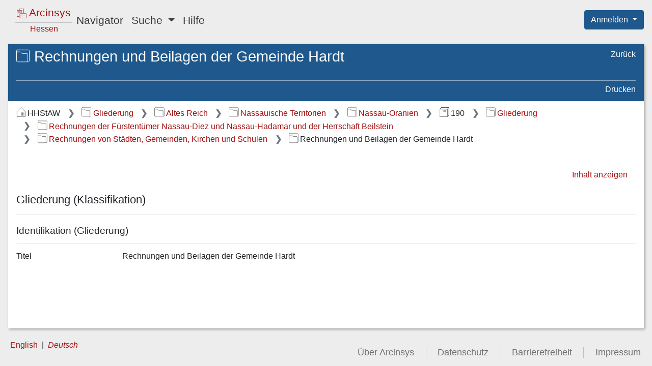

--- FILE ---
content_type: text/css;charset=UTF-8
request_url: https://arcinsys.hessen.de/arcinsys/styles_RD/panel/menuPanel.css
body_size: 240
content:
@import url("logo.css");

.navbar {
    padding: 0.5rem 0 0 0;
}

.navbar-light .navbar-nav .dropdown-item,
.navbar-light .navbar-nav .nav-link {
    font-size: 1.3rem;
    color: #393939;
    font-weight: 300;
}

.navbar-light .navbar-nav .dropdown-item {
    font-size: 1rem;
    font-weight: 400;
}

.navbar-light .navbar-nav .dropdown-item:hover,
.navbar-light .navbar-nav .nav-link:hover {
    color: #A30F0F;
    background-color: transparent;
}

.navbar-light .navbar-nav .dropdown-item:focus,
.navbar-light .navbar-nav .nav-link:focus {
    background-color: transparent;
}


--- FILE ---
content_type: text/css;charset=UTF-8
request_url: https://arcinsys.hessen.de/arcinsys/styles_RD/panel/languageSelect.css
body_size: 238
content:

.language-select {
    margin-top: 5px;
    margin-bottom: 5px;
}

.language-select ul {
    margin: 0;
    padding: 0
}

.language-select li {
    list-style: none;
    float: left;
    padding: 0;
    margin: 0;
    margin-left: 20px;
    position: relative
}

.language-select li:before {
    content: "|";
    left: -12px;
    position: absolute;
    display: block
}

.language-select li:first-child:before {
    content: ""
}

.language-select a.active {
    font-style: italic
}


--- FILE ---
content_type: text/javascript;charset=UTF-8
request_url: https://arcinsys.hessen.de/arcinsys/js_RD/dist/showClassificationPointDetails.bundle.js
body_size: 17053
content:
"use strict";
/*
 * ATTENTION: The "eval" devtool has been used (maybe by default in mode: "development").
 * This devtool is neither made for production nor for readable output files.
 * It uses "eval()" calls to create a separate source file in the browser devtools.
 * If you are trying to read the output file, select a different devtool (https://webpack.js.org/configuration/devtool/)
 * or disable the default devtool with "devtool: false".
 * If you are looking for production-ready output files, see mode: "production" (https://webpack.js.org/configuration/mode/).
 */
(self["webpackChunkarcinsys"] = self["webpackChunkarcinsys"] || []).push([["showClassificationPointDetails"],{

/***/ "./src/main/js/details/searchTermHighlighting.js":
/*!*******************************************************!*\
  !*** ./src/main/js/details/searchTermHighlighting.js ***!
  \*******************************************************/
/***/ (function(__unused_webpack_module, __webpack_exports__, __webpack_require__) {

eval("__webpack_require__.r(__webpack_exports__);\n/* harmony export */ __webpack_require__.d(__webpack_exports__, {\n/* harmony export */   highlightSearchTerms: function() { return /* binding */ highlightSearchTerms; }\n/* harmony export */ });\n/* harmony import */ var core_js_modules_es_object_keys_js__WEBPACK_IMPORTED_MODULE_0__ = __webpack_require__(/*! core-js/modules/es.object.keys.js */ \"./node_modules/core-js/modules/es.object.keys.js\");\n/* harmony import */ var core_js_modules_es_object_keys_js__WEBPACK_IMPORTED_MODULE_0___default = /*#__PURE__*/__webpack_require__.n(core_js_modules_es_object_keys_js__WEBPACK_IMPORTED_MODULE_0__);\n/* harmony import */ var _features_highlighting_highlighting__WEBPACK_IMPORTED_MODULE_1__ = __webpack_require__(/*! ../features/highlighting/highlighting */ \"./src/main/js/features/highlighting/highlighting.js\");\n/* harmony import */ var _utils_stringUtils__WEBPACK_IMPORTED_MODULE_2__ = __webpack_require__(/*! ../utils/stringUtils */ \"./src/main/js/utils/stringUtils.js\");\n/* provided dependency */ var $ = __webpack_require__(/*! jquery */ \"./node_modules/jquery/dist/jquery.js\");\n\n\n\nfunction highlightSearchTerms() {\n  if (hasHighlightable()) {\n    (0,_features_highlighting_highlighting__WEBPACK_IMPORTED_MODULE_1__.highlightValues)(getHighlightable());\n  }\n}\nfunction hasHighlightable() {\n  return (0,_utils_stringUtils__WEBPACK_IMPORTED_MODULE_2__.isNotBlank)($('#highlightableJson').val());\n}\nfunction getHighlightable() {\n  return JSON.parse($('#highlightableJson').val());\n}\n\n//# sourceURL=webpack://arcinsys/./src/main/js/details/searchTermHighlighting.js?");

/***/ }),

/***/ "./src/main/js/details/showClassificationPointDetails.js":
/*!***************************************************************!*\
  !*** ./src/main/js/details/showClassificationPointDetails.js ***!
  \***************************************************************/
/***/ (function(__unused_webpack_module, __webpack_exports__, __webpack_require__) {

eval("__webpack_require__.r(__webpack_exports__);\n/* harmony import */ var _searchTermHighlighting__WEBPACK_IMPORTED_MODULE_0__ = __webpack_require__(/*! ./searchTermHighlighting */ \"./src/main/js/details/searchTermHighlighting.js\");\n/* provided dependency */ var $ = __webpack_require__(/*! jquery */ \"./node_modules/jquery/dist/jquery.js\");\n\n$(function () {\n  (0,_searchTermHighlighting__WEBPACK_IMPORTED_MODULE_0__.highlightSearchTerms)();\n});\n\n//# sourceURL=webpack://arcinsys/./src/main/js/details/showClassificationPointDetails.js?");

/***/ }),

/***/ "./src/main/js/features/highlighting/highlighting.js":
/*!***********************************************************!*\
  !*** ./src/main/js/features/highlighting/highlighting.js ***!
  \***********************************************************/
/***/ (function(__unused_webpack_module, __webpack_exports__, __webpack_require__) {

eval("__webpack_require__.r(__webpack_exports__);\n/* harmony export */ __webpack_require__.d(__webpack_exports__, {\n/* harmony export */   highlightValues: function() { return /* binding */ highlightValues; }\n/* harmony export */ });\n/* harmony import */ var mark_js_src_lib_mark__WEBPACK_IMPORTED_MODULE_0__ = __webpack_require__(/*! mark.js/src/lib/mark */ \"./node_modules/mark.js/src/lib/mark.js\");\n\nfunction highlightValues(highlightable) {\n  var marker = new mark_js_src_lib_mark__WEBPACK_IMPORTED_MODULE_0__[\"default\"](document.querySelectorAll(\".highlightingArea\"));\n  var options = {\n    element: \"highlight\",\n    className: \"highlighting\",\n    accuracy: \"partially\",\n    separateWordSearch: false\n  };\n  marker.mark(highlightable.valuesToHighlight, options);\n}\n\n//# sourceURL=webpack://arcinsys/./src/main/js/features/highlighting/highlighting.js?");

/***/ }),

/***/ "./node_modules/mark.js/src/lib/domiterator.js":
/*!*****************************************************!*\
  !*** ./node_modules/mark.js/src/lib/domiterator.js ***!
  \*****************************************************/
/***/ (function(__unused_webpack_module, __webpack_exports__, __webpack_require__) {

eval("__webpack_require__.r(__webpack_exports__);\n/* harmony export */ __webpack_require__.d(__webpack_exports__, {\n/* harmony export */   \"default\": function() { return /* binding */ DOMIterator; }\n/* harmony export */ });\n/**\n * A NodeIterator with iframes support and a method to check if an element is\n * matching a specified selector\n * @example\n * const iterator = new DOMIterator(\n *     document.querySelector(\"#context\"), true\n * );\n * iterator.forEachNode(NodeFilter.SHOW_TEXT, node => {\n *     console.log(node);\n * }, node => {\n *     if(DOMIterator.matches(node.parentNode, \".ignore\")){\n *         return NodeFilter.FILTER_REJECT;\n *     } else {\n *         return NodeFilter.FILTER_ACCEPT;\n *     }\n * }, () => {\n *     console.log(\"DONE\");\n * });\n * @todo Outsource into separate repository\n */\nclass DOMIterator {\n\n  /**\n   * @param {HTMLElement|HTMLElement[]|NodeList|string} ctx - The context DOM\n   * element, an array of DOM elements, a NodeList or a selector\n   * @param {boolean} [iframes=true] - A boolean indicating if iframes should\n   * be handled\n   * @param {string[]} [exclude=[]] - An array containing exclusion selectors\n   * for iframes\n   * @param {number} [iframesTimeout=5000] - A number indicating the ms to\n   * wait before an iframe should be skipped, in case the load event isn't\n   * fired. This also applies if the user is offline and the resource of the\n   * iframe is online (either by the browsers \"offline\" mode or because\n   * there's no internet connection)\n   */\n  constructor(ctx, iframes = true, exclude = [], iframesTimeout = 5000) {\n    /**\n     * The context of the instance. Either a DOM element, an array of DOM\n     * elements, a NodeList or a selector\n     * @type {HTMLElement|HTMLElement[]|NodeList|string}\n     * @access protected\n     */\n    this.ctx = ctx;\n    /**\n     * Boolean indicating if iframe support is enabled\n     * @type {boolean}\n     * @access protected\n     */\n    this.iframes = iframes;\n    /**\n     * An array containing exclusion selectors for iframes\n     * @type {string[]}\n     */\n    this.exclude = exclude;\n    /**\n     * The maximum ms to wait for a load event before skipping an iframe\n     * @type {number}\n     */\n    this.iframesTimeout = iframesTimeout;\n  }\n\n  /**\n   * Checks if the specified DOM element matches the selector\n   * @param  {HTMLElement} element - The DOM element\n   * @param  {string|string[]} selector - The selector or an array with\n   * selectors\n   * @return {boolean}\n   * @access public\n   */\n  static matches(element, selector) {\n    const selectors = typeof selector === 'string' ? [selector] : selector,\n      fn = (\n        element.matches ||\n        element.matchesSelector ||\n        element.msMatchesSelector ||\n        element.mozMatchesSelector ||\n        element.oMatchesSelector ||\n        element.webkitMatchesSelector\n      );\n    if (fn) {\n      let match = false;\n      selectors.every(sel => {\n        if (fn.call(element, sel)) {\n          match = true;\n          return false;\n        }\n        return true;\n      });\n      return match;\n    } else { // may be false e.g. when el is a textNode\n      return false;\n    }\n  }\n\n  /**\n   * Returns all contexts filtered by duplicates (even nested)\n   * @return {HTMLElement[]} - An array containing DOM contexts\n   * @access protected\n   */\n  getContexts() {\n    let ctx,\n      filteredCtx = [];\n    if (typeof this.ctx === 'undefined' || !this.ctx) { // e.g. null\n      ctx = [];\n    } else if (NodeList.prototype.isPrototypeOf(this.ctx)) {\n      ctx = Array.prototype.slice.call(this.ctx);\n    } else if (Array.isArray(this.ctx)) {\n      ctx = this.ctx;\n    } else if (typeof this.ctx === 'string') {\n      ctx = Array.prototype.slice.call(\n        document.querySelectorAll(this.ctx)\n      );\n    } else { // e.g. HTMLElement or element inside iframe\n      ctx = [this.ctx];\n    }\n    // filter duplicate text nodes\n    ctx.forEach(ctx => {\n      const isDescendant = filteredCtx.filter(contexts => {\n        return contexts.contains(ctx);\n      }).length > 0;\n      if (filteredCtx.indexOf(ctx) === -1 && !isDescendant) {\n        filteredCtx.push(ctx);\n      }\n    });\n    return filteredCtx;\n  }\n\n  /**\n   * @callback DOMIterator~getIframeContentsSuccessCallback\n   * @param {HTMLDocument} contents - The contentDocument of the iframe\n   */\n  /**\n   * Calls the success callback function with the iframe document. If it can't\n   * be accessed it calls the error callback function\n   * @param {HTMLElement} ifr - The iframe DOM element\n   * @param {DOMIterator~getIframeContentsSuccessCallback} successFn\n   * @param {function} [errorFn]\n   * @access protected\n   */\n  getIframeContents(ifr, successFn, errorFn = () => {}) {\n    let doc;\n    try {\n      const ifrWin = ifr.contentWindow;\n      doc = ifrWin.document;\n      if (!ifrWin || !doc) { // no permission = null. Undefined in Phantom\n        throw new Error('iframe inaccessible');\n      }\n    } catch (e) {\n      errorFn();\n    }\n    if (doc) {\n      successFn(doc);\n    }\n  }\n\n  /**\n   * Checks if an iframe is empty (if about:blank is the shown page)\n   * @param {HTMLElement} ifr - The iframe DOM element\n   * @return {boolean}\n   * @access protected\n   */\n  isIframeBlank(ifr) {\n    const bl = 'about:blank',\n      src = ifr.getAttribute('src').trim(),\n      href = ifr.contentWindow.location.href;\n    return href === bl && src !== bl && src;\n  }\n\n  /**\n   * Observes the onload event of an iframe and calls the success callback or\n   * the error callback if the iframe is inaccessible. If the event isn't\n   * fired within the specified {@link DOMIterator#iframesTimeout}, then it'll\n   * call the error callback too\n   * @param {HTMLElement} ifr - The iframe DOM element\n   * @param {DOMIterator~getIframeContentsSuccessCallback} successFn\n   * @param {function} errorFn\n   * @access protected\n   */\n  observeIframeLoad(ifr, successFn, errorFn) {\n    let called = false,\n      tout = null;\n    const listener = () => {\n      if (called) {\n        return;\n      }\n      called = true;\n      clearTimeout(tout);\n      try {\n        if (!this.isIframeBlank(ifr)) {\n          ifr.removeEventListener('load', listener);\n          this.getIframeContents(ifr, successFn, errorFn);\n        }\n      } catch (e) { // isIframeBlank maybe throws throws an error\n        errorFn();\n      }\n    };\n    ifr.addEventListener('load', listener);\n    tout = setTimeout(listener, this.iframesTimeout);\n  }\n\n  /**\n   * Callback when the iframe is ready\n   * @callback DOMIterator~onIframeReadySuccessCallback\n   * @param {HTMLDocument} contents - The contentDocument of the iframe\n   */\n  /**\n   * Callback if the iframe can't be accessed\n   * @callback DOMIterator~onIframeReadyErrorCallback\n   */\n  /**\n   * Calls the callback if the specified iframe is ready for DOM access\n   * @param  {HTMLElement} ifr - The iframe DOM element\n   * @param  {DOMIterator~onIframeReadySuccessCallback} successFn - Success\n   * callback\n   * @param {DOMIterator~onIframeReadyErrorCallback} errorFn - Error callback\n   * @see {@link http://stackoverflow.com/a/36155560/3894981} for\n   * background information\n   * @access protected\n   */\n  onIframeReady(ifr, successFn, errorFn) {\n    try {\n      if (ifr.contentWindow.document.readyState === 'complete') {\n        if (this.isIframeBlank(ifr)) {\n          this.observeIframeLoad(ifr, successFn, errorFn);\n        } else {\n          this.getIframeContents(ifr, successFn, errorFn);\n        }\n      } else {\n        this.observeIframeLoad(ifr, successFn, errorFn);\n      }\n    } catch (e) { // accessing document failed\n      errorFn();\n    }\n  }\n\n  /**\n   * Callback when all iframes are ready for DOM access\n   * @callback DOMIterator~waitForIframesDoneCallback\n   */\n  /**\n   * Iterates over all iframes and calls the done callback when all of them\n   * are ready for DOM access (including nested ones)\n   * @param {HTMLElement} ctx - The context DOM element\n   * @param {DOMIterator~waitForIframesDoneCallback} done - Done callback\n   */\n  waitForIframes(ctx, done) {\n    let eachCalled = 0;\n    this.forEachIframe(ctx, () => true, ifr => {\n      eachCalled++;\n      this.waitForIframes(ifr.querySelector('html'), () => {\n        if (!(--eachCalled)) {\n          done();\n        }\n      });\n    }, handled => {\n      if (!handled) {\n        done();\n      }\n    });\n  }\n\n  /**\n   * Callback allowing to filter an iframe. Must return true when the element\n   * should remain, otherwise false\n   * @callback DOMIterator~forEachIframeFilterCallback\n   * @param {HTMLElement} iframe - The iframe DOM element\n   */\n  /**\n   * Callback for each iframe content\n   * @callback DOMIterator~forEachIframeEachCallback\n   * @param {HTMLElement} content - The iframe document\n   */\n  /**\n   * Callback if all iframes inside the context were handled\n   * @callback DOMIterator~forEachIframeEndCallback\n   * @param {number} handled - The number of handled iframes (those who\n   * wheren't filtered)\n   */\n  /**\n   * Iterates over all iframes inside the specified context and calls the\n   * callbacks when they're ready. Filters iframes based on the instance\n   * exclusion selectors\n   * @param {HTMLElement} ctx - The context DOM element\n   * @param {DOMIterator~forEachIframeFilterCallback} filter - Filter callback\n   * @param {DOMIterator~forEachIframeEachCallback} each - Each callback\n   * @param {DOMIterator~forEachIframeEndCallback} [end] - End callback\n   * @access protected\n   */\n  forEachIframe(ctx, filter, each, end = () => {}) {\n    let ifr = ctx.querySelectorAll('iframe'),\n      open = ifr.length,\n      handled = 0;\n    ifr = Array.prototype.slice.call(ifr);\n    const checkEnd = () => {\n      if (--open <= 0) {\n        end(handled);\n      }\n    };\n    if (!open) {\n      checkEnd();\n    }\n    ifr.forEach(ifr => {\n      if (DOMIterator.matches(ifr, this.exclude)) {\n        checkEnd();\n      } else {\n        this.onIframeReady(ifr, con => {\n          if (filter(ifr)) {\n            handled++;\n            each(con);\n          }\n          checkEnd();\n        }, checkEnd);\n      }\n    });\n  }\n\n  /**\n   * Creates a NodeIterator on the specified context\n   * @see {@link https://developer.mozilla.org/en/docs/Web/API/NodeIterator}\n   * @param {HTMLElement} ctx - The context DOM element\n   * @param {DOMIterator~whatToShow} whatToShow\n   * @param {DOMIterator~filterCb} filter\n   * @return {NodeIterator}\n   * @access protected\n   */\n  createIterator(ctx, whatToShow, filter) {\n    return document.createNodeIterator(ctx, whatToShow, filter, false);\n  }\n\n  /**\n   * Creates an instance of DOMIterator in an iframe\n   * @param {HTMLDocument} contents - Iframe document\n   * @return {DOMIterator}\n   * @access protected\n   */\n  createInstanceOnIframe(contents) {\n    return new DOMIterator(contents.querySelector('html'), this.iframes);\n  }\n\n  /**\n   * Checks if an iframe occurs between two nodes, more specifically if an\n   * iframe occurs before the specified node and after the specified prevNode\n   * @param {HTMLElement} node - The node that should occur after the iframe\n   * @param {HTMLElement} prevNode - The node that should occur before the\n   * iframe\n   * @param {HTMLElement} ifr - The iframe to check against\n   * @return {boolean}\n   * @access protected\n   */\n  compareNodeIframe(node, prevNode, ifr) {\n    const compCurr = node.compareDocumentPosition(ifr),\n      prev = Node.DOCUMENT_POSITION_PRECEDING;\n    if (compCurr & prev) {\n      if (prevNode !== null) {\n        const compPrev = prevNode.compareDocumentPosition(ifr),\n          after = Node.DOCUMENT_POSITION_FOLLOWING;\n        if (compPrev & after) {\n          return true;\n        }\n      } else {\n        return true;\n      }\n    }\n    return false;\n  }\n\n  /**\n   * @typedef {DOMIterator~getIteratorNodeReturn}\n   * @type {object.<string>}\n   * @property {HTMLElement} prevNode - The previous node or null if there is\n   * no\n   * @property {HTMLElement} node - The current node\n   */\n  /**\n   * Returns the previous and current node of the specified iterator\n   * @param {NodeIterator} itr - The iterator\n   * @return {DOMIterator~getIteratorNodeReturn}\n   * @access protected\n   */\n  getIteratorNode(itr) {\n    const prevNode = itr.previousNode();\n    let node;\n    if (prevNode === null) {\n      node = itr.nextNode();\n    } else {\n      node = itr.nextNode() && itr.nextNode();\n    }\n    return {\n      prevNode,\n      node\n    };\n  }\n\n  /**\n   * An array containing objects. The object key \"val\" contains an iframe\n   * DOM element. The object key \"handled\" contains a boolean indicating if\n   * the iframe was handled already.\n   * It wouldn't be enough to save all open or all already handled iframes.\n   * The information of open iframes is necessary because they may occur after\n   * all other text nodes (and compareNodeIframe would never be true). The\n   * information of already handled iframes is necessary as otherwise they may\n   * be handled multiple times\n   * @typedef DOMIterator~checkIframeFilterIfr\n   * @type {object[]}\n   */\n  /**\n   * Checks if an iframe wasn't handled already and if so, calls\n   * {@link DOMIterator#compareNodeIframe} to check if it should be handled.\n   * Information wheter an iframe was or wasn't handled is given within the\n   * <code>ifr</code> dictionary\n   * @param {HTMLElement} node - The node that should occur after the iframe\n   * @param {HTMLElement} prevNode - The node that should occur before the\n   * iframe\n   * @param {HTMLElement} currIfr - The iframe to check\n   * @param {DOMIterator~checkIframeFilterIfr} ifr - The iframe dictionary.\n   * Will be manipulated (by reference)\n   * @return {boolean} Returns true when it should be handled, otherwise false\n   * @access protected\n   */\n  checkIframeFilter(node, prevNode, currIfr, ifr) {\n    let key = false, // false === doesn't exist\n      handled = false;\n    ifr.forEach((ifrDict, i) => {\n      if (ifrDict.val === currIfr) {\n        key = i;\n        handled = ifrDict.handled;\n      }\n    });\n    if (this.compareNodeIframe(node, prevNode, currIfr)) {\n      if (key === false && !handled) {\n        ifr.push({\n          val: currIfr,\n          handled: true\n        });\n      } else if (key !== false && !handled) {\n        ifr[key].handled = true;\n      }\n      return true;\n    }\n    if (key === false) {\n      ifr.push({\n        val: currIfr,\n        handled: false\n      });\n    }\n    return false;\n  }\n\n  /**\n   * Creates an iterator on all open iframes in the specified array and calls\n   * the end callback when finished\n   * @param {DOMIterator~checkIframeFilterIfr} ifr\n   * @param {DOMIterator~whatToShow} whatToShow\n   * @param  {DOMIterator~forEachNodeCallback} eCb - Each callback\n   * @param {DOMIterator~filterCb} fCb\n   * @access protected\n   */\n  handleOpenIframes(ifr, whatToShow, eCb, fCb) {\n    ifr.forEach(ifrDict => {\n      if (!ifrDict.handled) {\n        this.getIframeContents(ifrDict.val, con => {\n          this.createInstanceOnIframe(con).forEachNode(\n            whatToShow, eCb, fCb\n          );\n        });\n      }\n    });\n  }\n\n  /**\n   * Iterates through all nodes in the specified context and handles iframe\n   * nodes at the correct position\n   * @param {DOMIterator~whatToShow} whatToShow\n   * @param {HTMLElement} ctx - The context\n   * @param  {DOMIterator~forEachNodeCallback} eachCb - Each callback\n   * @param {DOMIterator~filterCb} filterCb - Filter callback\n   * @param {DOMIterator~forEachNodeEndCallback} doneCb - End callback\n   * @access protected\n   */\n  iterateThroughNodes(whatToShow, ctx, eachCb, filterCb, doneCb) {\n    const itr = this.createIterator(ctx, whatToShow, filterCb);\n    let ifr = [],\n      elements = [],\n      node, prevNode, retrieveNodes = () => {\n        ({\n          prevNode,\n          node\n        } = this.getIteratorNode(itr));\n        return node;\n      };\n    while (retrieveNodes()) {\n      if (this.iframes) {\n        this.forEachIframe(ctx, currIfr => {\n          // note that ifr will be manipulated here\n          return this.checkIframeFilter(node, prevNode, currIfr, ifr);\n        }, con => {\n          this.createInstanceOnIframe(con).forEachNode(\n            whatToShow, ifrNode => elements.push(ifrNode), filterCb\n          );\n        });\n      }\n      // it's faster to call the each callback in an array loop\n      // than in this while loop\n      elements.push(node);\n    }\n    elements.forEach(node => {\n      eachCb(node);\n    });\n    if (this.iframes) {\n      this.handleOpenIframes(ifr, whatToShow, eachCb, filterCb);\n    }\n    doneCb();\n  }\n\n  /**\n   * Callback for each node\n   * @callback DOMIterator~forEachNodeCallback\n   * @param {HTMLElement} node - The DOM text node element\n   */\n  /**\n   * Callback if all contexts were handled\n   * @callback DOMIterator~forEachNodeEndCallback\n   */\n  /**\n   * Iterates over all contexts and initializes\n   * {@link DOMIterator#iterateThroughNodes iterateThroughNodes} on them\n   * @param {DOMIterator~whatToShow} whatToShow\n   * @param  {DOMIterator~forEachNodeCallback} each - Each callback\n   * @param {DOMIterator~filterCb} filter - Filter callback\n   * @param {DOMIterator~forEachNodeEndCallback} done - End callback\n   * @access public\n   */\n  forEachNode(whatToShow, each, filter, done = () => {}) {\n    const contexts = this.getContexts();\n    let open = contexts.length;\n    if (!open) {\n      done();\n    }\n    contexts.forEach(ctx => {\n      const ready = () => {\n        this.iterateThroughNodes(whatToShow, ctx, each, filter, () => {\n          if (--open <= 0) { // call end all contexts were handled\n            done();\n          }\n        });\n      };\n      // wait for iframes to avoid recursive calls, otherwise this would\n      // perhaps reach the recursive function call limit with many nodes\n      if (this.iframes) {\n        this.waitForIframes(ctx, ready);\n      } else {\n        ready();\n      }\n    });\n  }\n\n  /**\n   * Callback to filter nodes. Can return e.g. NodeFilter.FILTER_ACCEPT or\n   * NodeFilter.FILTER_REJECT\n   * @see {@link http://tinyurl.com/zdczmm2}\n   * @callback DOMIterator~filterCb\n   * @param {HTMLElement} node - The node to filter\n   */\n  /**\n   * @typedef DOMIterator~whatToShow\n   * @see {@link http://tinyurl.com/zfqqkx2}\n   * @type {number}\n   */\n}\n\n\n//# sourceURL=webpack://arcinsys/./node_modules/mark.js/src/lib/domiterator.js?");

/***/ }),

/***/ "./node_modules/mark.js/src/lib/mark.js":
/*!**********************************************!*\
  !*** ./node_modules/mark.js/src/lib/mark.js ***!
  \**********************************************/
/***/ (function(__unused_webpack_module, __webpack_exports__, __webpack_require__) {

eval("__webpack_require__.r(__webpack_exports__);\n/* harmony export */ __webpack_require__.d(__webpack_exports__, {\n/* harmony export */   \"default\": function() { return /* binding */ Mark; }\n/* harmony export */ });\n/* harmony import */ var _domiterator__WEBPACK_IMPORTED_MODULE_0__ = __webpack_require__(/*! ./domiterator */ \"./node_modules/mark.js/src/lib/domiterator.js\");\n\n\n/**\n * Marks search terms in DOM elements\n * @example\n * new Mark(document.querySelector(\".context\")).mark(\"lorem ipsum\");\n * @example\n * new Mark(document.querySelector(\".context\")).markRegExp(/lorem/gmi);\n */\nclass Mark { // eslint-disable-line no-unused-vars\n\n  /**\n   * @param {HTMLElement|HTMLElement[]|NodeList|string} ctx - The context DOM\n   * element, an array of DOM elements, a NodeList or a selector\n   */\n  constructor(ctx) {\n    /**\n     * The context of the instance. Either a DOM element, an array of DOM\n     * elements, a NodeList or a selector\n     * @type {HTMLElement|HTMLElement[]|NodeList|string}\n     * @access protected\n     */\n    this.ctx = ctx;\n    /**\n     * Specifies if the current browser is a IE (necessary for the node\n     * normalization bug workaround). See {@link Mark#unwrapMatches}\n     * @type {boolean}\n     * @access protected\n     */\n    this.ie = false;\n    const ua = window.navigator.userAgent;\n    if (ua.indexOf('MSIE') > -1 || ua.indexOf('Trident') > -1) {\n      this.ie = true;\n    }\n  }\n\n  /**\n   * Options defined by the user. They will be initialized from one of the\n   * public methods. See {@link Mark#mark}, {@link Mark#markRegExp},\n   * {@link Mark#markRanges} and {@link Mark#unmark} for option properties.\n   * @type {object}\n   * @param {object} [val] - An object that will be merged with defaults\n   * @access protected\n   */\n  set opt(val) {\n    this._opt = Object.assign({}, {\n      'element': '',\n      'className': '',\n      'exclude': [],\n      'iframes': false,\n      'iframesTimeout': 5000,\n      'separateWordSearch': true,\n      'diacritics': true,\n      'synonyms': {},\n      'accuracy': 'partially',\n      'acrossElements': false,\n      'caseSensitive': false,\n      'ignoreJoiners': false,\n      'ignoreGroups': 0,\n      'ignorePunctuation': [],\n      'wildcards': 'disabled',\n      'each': () => {},\n      'noMatch': () => {},\n      'filter': () => true,\n      'done': () => {},\n      'debug': false,\n      'log': window.console\n    }, val);\n  }\n\n  get opt() {\n    return this._opt;\n  }\n\n  /**\n   * An instance of DOMIterator\n   * @type {DOMIterator}\n   * @access protected\n   */\n  get iterator() {\n    // always return new instance in case there were option changes\n    return new _domiterator__WEBPACK_IMPORTED_MODULE_0__[\"default\"](\n      this.ctx,\n      this.opt.iframes,\n      this.opt.exclude,\n      this.opt.iframesTimeout\n    );\n  }\n\n  /**\n   * Logs a message if log is enabled\n   * @param {string} msg - The message to log\n   * @param {string} [level=\"debug\"] - The log level, e.g. <code>warn</code>\n   * <code>error</code>, <code>debug</code>\n   * @access protected\n   */\n  log(msg, level = 'debug') {\n    const log = this.opt.log;\n    if (!this.opt.debug) {\n      return;\n    }\n    if (typeof log === 'object' && typeof log[level] === 'function') {\n      log[level](`mark.js: ${msg}`);\n    }\n  }\n\n  /**\n   * Escapes a string for usage within a regular expression\n   * @param {string} str - The string to escape\n   * @return {string}\n   * @access protected\n   */\n  escapeStr(str) {\n    // eslint-disable-next-line no-useless-escape\n    return str.replace(/[\\-\\[\\]\\/\\{\\}\\(\\)\\*\\+\\?\\.\\\\\\^\\$\\|]/g, '\\\\$&');\n  }\n\n  /**\n   * Creates a regular expression string to match the specified search\n   * term including synonyms, diacritics and accuracy if defined\n   * @param  {string} str - The search term to be used\n   * @return {string}\n   * @access protected\n   */\n  createRegExp(str) {\n    if (this.opt.wildcards !== 'disabled') {\n      str = this.setupWildcardsRegExp(str);\n    }\n    str = this.escapeStr(str);\n    if (Object.keys(this.opt.synonyms).length) {\n      str = this.createSynonymsRegExp(str);\n    }\n    if (this.opt.ignoreJoiners || this.opt.ignorePunctuation.length) {\n      str = this.setupIgnoreJoinersRegExp(str);\n    }\n    if (this.opt.diacritics) {\n      str = this.createDiacriticsRegExp(str);\n    }\n    str = this.createMergedBlanksRegExp(str);\n    if (this.opt.ignoreJoiners || this.opt.ignorePunctuation.length) {\n      str = this.createJoinersRegExp(str);\n    }\n    if (this.opt.wildcards !== 'disabled') {\n      str = this.createWildcardsRegExp(str);\n    }\n    str = this.createAccuracyRegExp(str);\n    return str;\n  }\n\n  /**\n   * Creates a regular expression string to match the defined synonyms\n   * @param  {string} str - The search term to be used\n   * @return {string}\n   * @access protected\n   */\n  createSynonymsRegExp(str) {\n    const syn = this.opt.synonyms,\n      sens = this.opt.caseSensitive ? '' : 'i',\n      // add replacement character placeholder before and after the\n      // synonym group\n      joinerPlaceholder = this.opt.ignoreJoiners ||\n                this.opt.ignorePunctuation.length ? '\\u0000' : '';\n    for (let index in syn) {\n      if (syn.hasOwnProperty(index)) {\n        const value = syn[index],\n          k1 = this.opt.wildcards !== 'disabled' ?\n            this.setupWildcardsRegExp(index) :\n            this.escapeStr(index),\n          k2 = this.opt.wildcards !== 'disabled' ?\n            this.setupWildcardsRegExp(value) :\n            this.escapeStr(value);\n        if (k1 !== '' && k2 !== '') {\n          str = str.replace(\n            new RegExp(\n              `(${this.escapeStr(k1)}|${this.escapeStr(k2)})`,\n              `gm${sens}`\n            ),\n            joinerPlaceholder +\n            `(${this.processSynomyms(k1)}|` +\n            `${this.processSynomyms(k2)})` +\n            joinerPlaceholder\n          );\n        }\n      }\n    }\n    return str;\n  }\n\n  /**\n   * Setup synonyms to work with ignoreJoiners and or ignorePunctuation\n   * @param {string} str - synonym key or value to process\n   * @return {string} - processed synonym string\n   */\n  processSynomyms(str) {\n    if (this.opt.ignoreJoiners || this.opt.ignorePunctuation.length) {\n      str = this.setupIgnoreJoinersRegExp(str);\n    }\n    return str;\n  }\n\n  /**\n   * Sets up the regular expression string to allow later insertion of\n   * wildcard regular expression matches\n   * @param  {string} str - The search term to be used\n   * @return {string}\n   * @access protected\n   */\n  setupWildcardsRegExp(str) {\n    // replace single character wildcard with unicode 0001\n    str = str.replace(/(?:\\\\)*\\?/g, val => {\n      return val.charAt(0) === '\\\\' ? '?' : '\\u0001';\n    });\n    // replace multiple character wildcard with unicode 0002\n    return str.replace(/(?:\\\\)*\\*/g, val => {\n      return val.charAt(0) === '\\\\' ? '*' : '\\u0002';\n    });\n  }\n\n  /**\n   * Sets up the regular expression string to allow later insertion of\n   * wildcard regular expression matches\n   * @param  {string} str - The search term to be used\n   * @return {string}\n   * @access protected\n   */\n  createWildcardsRegExp(str) {\n    // default to \"enable\" (i.e. to not include spaces)\n    // \"withSpaces\" uses `[\\\\S\\\\s]` instead of `.` because the latter\n    // does not match new line characters\n    let spaces = this.opt.wildcards === 'withSpaces';\n    return str\n    // replace unicode 0001 with a RegExp class to match any single\n    // character, or any single non-whitespace character depending\n    // on the setting\n      .replace(/\\u0001/g, spaces ? '[\\\\S\\\\s]?' : '\\\\S?')\n    // replace unicode 0002 with a RegExp class to match zero or\n    // more characters, or zero or more non-whitespace characters\n    // depending on the setting\n      .replace(/\\u0002/g, spaces ? '[\\\\S\\\\s]*?' : '\\\\S*');\n  }\n\n  /**\n   * Sets up the regular expression string to allow later insertion of\n   * designated characters (soft hyphens & zero width characters)\n   * @param  {string} str - The search term to be used\n   * @return {string}\n   * @access protected\n   */\n  setupIgnoreJoinersRegExp(str) {\n    // adding a \"null\" unicode character as it will not be modified by the\n    // other \"create\" regular expression functions\n    return str.replace(/[^(|)\\\\]/g, (val, indx, original) => {\n      // don't add a null after an opening \"(\", around a \"|\" or before\n      // a closing \"(\", or between an escapement (e.g. \\+)\n      let nextChar = original.charAt(indx + 1);\n      if (/[(|)\\\\]/.test(nextChar) || nextChar === '') {\n        return val;\n      } else {\n        return val + '\\u0000';\n      }\n    });\n  }\n\n  /**\n   * Creates a regular expression string to allow ignoring of designated\n   * characters (soft hyphens, zero width characters & punctuation) based on\n   * the specified option values of <code>ignorePunctuation</code> and\n   * <code>ignoreJoiners</code>\n   * @param  {string} str - The search term to be used\n   * @return {string}\n   * @access protected\n   */\n  createJoinersRegExp(str) {\n    let joiner = [];\n    const ignorePunctuation = this.opt.ignorePunctuation;\n    if (Array.isArray(ignorePunctuation) && ignorePunctuation.length) {\n      joiner.push(this.escapeStr(ignorePunctuation.join('')));\n    }\n    if (this.opt.ignoreJoiners) {\n      // u+00ad = soft hyphen\n      // u+200b = zero-width space\n      // u+200c = zero-width non-joiner\n      // u+200d = zero-width joiner\n      joiner.push('\\\\u00ad\\\\u200b\\\\u200c\\\\u200d');\n    }\n    return joiner.length ?\n      str.split(/\\u0000+/).join(`[${joiner.join('')}]*`) :\n      str;\n  }\n\n  /**\n   * Creates a regular expression string to match diacritics\n   * @param  {string} str - The search term to be used\n   * @return {string}\n   * @access protected\n   */\n  createDiacriticsRegExp(str) {\n    const sens = this.opt.caseSensitive ? '' : 'i',\n      dct = this.opt.caseSensitive ? [\n        'aàáảãạăằắẳẵặâầấẩẫậäåāą', 'AÀÁẢÃẠĂẰẮẲẴẶÂẦẤẨẪẬÄÅĀĄ',\n        'cçćč', 'CÇĆČ', 'dđď', 'DĐĎ',\n        'eèéẻẽẹêềếểễệëěēę', 'EÈÉẺẼẸÊỀẾỂỄỆËĚĒĘ',\n        'iìíỉĩịîïī', 'IÌÍỈĨỊÎÏĪ', 'lł', 'LŁ', 'nñňń',\n        'NÑŇŃ', 'oòóỏõọôồốổỗộơởỡớờợöøō', 'OÒÓỎÕỌÔỒỐỔỖỘƠỞỠỚỜỢÖØŌ',\n        'rř', 'RŘ', 'sšśșş', 'SŠŚȘŞ',\n        'tťțţ', 'TŤȚŢ', 'uùúủũụưừứửữựûüůū', 'UÙÚỦŨỤƯỪỨỬỮỰÛÜŮŪ',\n        'yýỳỷỹỵÿ', 'YÝỲỶỸỴŸ', 'zžżź', 'ZŽŻŹ'\n      ] : [\n        'aàáảãạăằắẳẵặâầấẩẫậäåāąAÀÁẢÃẠĂẰẮẲẴẶÂẦẤẨẪẬÄÅĀĄ', 'cçćčCÇĆČ',\n        'dđďDĐĎ', 'eèéẻẽẹêềếểễệëěēęEÈÉẺẼẸÊỀẾỂỄỆËĚĒĘ',\n        'iìíỉĩịîïīIÌÍỈĨỊÎÏĪ', 'lłLŁ', 'nñňńNÑŇŃ',\n        'oòóỏõọôồốổỗộơởỡớờợöøōOÒÓỎÕỌÔỒỐỔỖỘƠỞỠỚỜỢÖØŌ', 'rřRŘ',\n        'sšśșşSŠŚȘŞ', 'tťțţTŤȚŢ',\n        'uùúủũụưừứửữựûüůūUÙÚỦŨỤƯỪỨỬỮỰÛÜŮŪ', 'yýỳỷỹỵÿYÝỲỶỸỴŸ', 'zžżźZŽŻŹ'\n      ];\n    let handled = [];\n    str.split('').forEach(ch => {\n      dct.every(dct => {\n        // Check if the character is inside a diacritics list\n        if (dct.indexOf(ch) !== -1) {\n          // Check if the related diacritics list was not\n          // handled yet\n          if (handled.indexOf(dct) > -1) {\n            return false;\n          }\n          // Make sure that the character OR any other\n          // character in the diacritics list will be matched\n          str = str.replace(\n            new RegExp(`[${dct}]`, `gm${sens}`), `[${dct}]`\n          );\n          handled.push(dct);\n        }\n        return true;\n      });\n    });\n    return str;\n  }\n\n  /**\n   * Creates a regular expression string that merges whitespace characters\n   * including subsequent ones into a single pattern, one or multiple\n   * whitespaces\n   * @param  {string} str - The search term to be used\n   * @return {string}\n   * @access protected\n   */\n  createMergedBlanksRegExp(str) {\n    return str.replace(/[\\s]+/gmi, '[\\\\s]+');\n  }\n\n  /**\n   * Creates a regular expression string to match the specified string with\n   * the defined accuracy. As in the regular expression of \"exactly\" can be\n   * a group containing a blank at the beginning, all regular expressions will\n   * be created with two groups. The first group can be ignored (may contain\n   * the said blank), the second contains the actual match\n   * @param  {string} str - The searm term to be used\n   * @return {str}\n   * @access protected\n   */\n  createAccuracyRegExp(str) {\n    const chars = '!\"#$%&\\'()*+,-./:;<=>?@[\\\\]^_`{|}~¡¿';\n    let acc = this.opt.accuracy,\n      val = typeof acc === 'string' ? acc : acc.value,\n      ls = typeof acc === 'string' ? [] : acc.limiters,\n      lsJoin = '';\n    ls.forEach(limiter => {\n      lsJoin += `|${this.escapeStr(limiter)}`;\n    });\n    switch (val) {\n    case 'partially':\n    default:\n      return `()(${str})`;\n    case 'complementary':\n      lsJoin = '\\\\s' + (lsJoin ? lsJoin : this.escapeStr(chars));\n      return `()([^${lsJoin}]*${str}[^${lsJoin}]*)`;\n    case 'exactly':\n      return `(^|\\\\s${lsJoin})(${str})(?=$|\\\\s${lsJoin})`;\n    }\n  }\n\n  /**\n   * @typedef Mark~separatedKeywords\n   * @type {object.<string>}\n   * @property {array.<string>} keywords - The list of keywords\n   * @property {number} length - The length\n   */\n  /**\n   * Returns a list of keywords dependent on whether separate word search\n   * was defined. Also it filters empty keywords\n   * @param {array} sv - The array of keywords\n   * @return {Mark~separatedKeywords}\n   * @access protected\n   */\n  getSeparatedKeywords(sv) {\n    let stack = [];\n    sv.forEach(kw => {\n      if (!this.opt.separateWordSearch) {\n        if (kw.trim() && stack.indexOf(kw) === -1) {\n          stack.push(kw);\n        }\n      } else {\n        kw.split(' ').forEach(kwSplitted => {\n          if (kwSplitted.trim() && stack.indexOf(kwSplitted) === -1) {\n            stack.push(kwSplitted);\n          }\n        });\n      }\n    });\n    return {\n      // sort because of https://git.io/v6USg\n      'keywords': stack.sort((a, b) => {\n        return b.length - a.length;\n      }),\n      'length': stack.length\n    };\n  }\n\n  /**\n   * Check if a value is a number\n   * @param {number|string} value - the value to check;\n   * numeric strings allowed\n   * @return {boolean}\n   * @access protected\n   */\n  isNumeric(value) {\n    // http://stackoverflow.com/a/16655847/145346\n    // eslint-disable-next-line eqeqeq\n    return Number(parseFloat(value)) == value;\n  }\n\n  /**\n   * @typedef Mark~rangeObject\n   * @type {object}\n   * @property {number} start - The start position within the composite value\n   * @property {number} length - The length of the string to mark within the\n   * composite value.\n   */\n  /**\n   * @typedef Mark~setOfRanges\n   * @type {object[]}\n   * @property {Mark~rangeObject}\n   */\n  /**\n   * Returns a processed list of integer offset indexes that do not overlap\n   * each other, and remove any string values or additional elements\n   * @param {Mark~setOfRanges} array - unprocessed raw array\n   * @return {Mark~setOfRanges} - processed array with any invalid entries\n   * removed\n   * @throws Will throw an error if an array of objects is not passed\n   * @access protected\n   */\n  checkRanges(array) {\n    // start and length indexes are included in an array of objects\n    // [{start: 0, length: 1}, {start: 4, length: 5}]\n    // quick validity check of the first entry only\n    if (\n      !Array.isArray(array) ||\n      Object.prototype.toString.call( array[0] ) !== '[object Object]'\n    ) {\n      this.log('markRanges() will only accept an array of objects');\n      this.opt.noMatch(array);\n      return [];\n    }\n    const stack = [];\n    let last = 0;\n    array\n    // acending sort to ensure there is no overlap in start & end\n    // offsets\n      .sort((a, b) => {\n        return a.start - b.start;\n      })\n      .forEach(item => {\n        let {start, end, valid} = this.callNoMatchOnInvalidRanges(item, last);\n        if (valid) {\n          // preserve item in case there are extra key:values within\n          item.start = start;\n          item.length = end - start;\n          stack.push(item);\n          last = end;\n        }\n      });\n    return stack;\n  }\n\n  /**\n   * @typedef Mark~validObject\n   * @type {object}\n   * @property {number} start - The start position within the composite value\n   * @property {number} end - The calculated end position within the composite\n   * value.\n   * @property {boolean} valid - boolean value indicating that the start and\n   * calculated end range is valid\n   */\n  /**\n    * Initial validation of ranges for markRanges. Preliminary checks are done\n    * to ensure the start and length values exist and are not zero or non-\n    * numeric\n    * @param {Mark~rangeObject} range - the current range object\n    * @param {number} last - last index of range\n    * @return {Mark~validObject}\n    * @access protected\n    */\n  callNoMatchOnInvalidRanges(range, last) {\n    let start, end,\n      valid = false;\n    if (range && typeof range.start !== 'undefined') {\n      start = parseInt(range.start, 10);\n      end = start + parseInt(range.length, 10);\n      // ignore overlapping values & non-numeric entries\n      if (\n        this.isNumeric(range.start) &&\n        this.isNumeric(range.length) &&\n        end - last > 0 &&\n        end - start > 0\n      ) {\n        valid = true;\n      } else {\n        this.log(\n          'Ignoring invalid or overlapping range: ' +\n                    `${JSON.stringify(range)}`\n        );\n        this.opt.noMatch(range);\n      }\n    } else {\n      this.log(`Ignoring invalid range: ${JSON.stringify(range)}`);\n      this.opt.noMatch(range);\n    }\n    return {\n      start: start,\n      end: end,\n      valid: valid\n    };\n  }\n\n  /**\n   * Check valid range for markRanges. Check ranges with access to the context\n   * string. Range values are double checked, lengths that extend the mark\n   * beyond the string length are limitied and ranges containing only\n   * whitespace are ignored\n   * @param {Mark~rangeObject} range - the current range object\n   * @param {number} originalLength - original length of the context string\n   * @param {string} string - current content string\n   * @return {Mark~validObject}\n   * @access protected\n   */\n  checkWhitespaceRanges(range, originalLength, string) {\n    let end,\n      valid = true,\n      // the max value changes after the DOM is manipulated\n      max = string.length,\n      // adjust offset to account for wrapped text node\n      offset = originalLength - max,\n      start = parseInt(range.start, 10) - offset;\n    // make sure to stop at max\n    start = start > max ? max : start;\n    end = start + parseInt(range.length, 10);\n    if (end > max) {\n      end = max;\n      this.log(`End range automatically set to the max value of ${max}`);\n    }\n    if (start < 0 || end - start < 0 || start > max || end > max) {\n      valid = false;\n      this.log(`Invalid range: ${JSON.stringify(range)}`);\n      this.opt.noMatch(range);\n    } else if (string.substring(start, end).replace(/\\s+/g, '') === '') {\n      valid = false;\n      // whitespace only; even if wrapped it is not visible\n      this.log('Skipping whitespace only range: ' +JSON.stringify(range));\n      this.opt.noMatch(range);\n    }\n    return {\n      start: start,\n      end: end,\n      valid: valid\n    };\n  }\n\n  /**\n   * @typedef Mark~getTextNodesDict\n   * @type {object.<string>}\n   * @property {string} value - The composite value of all text nodes\n   * @property {object[]} nodes - An array of objects\n   * @property {number} nodes.start - The start position within the composite\n   * value\n   * @property {number} nodes.end - The end position within the composite\n   * value\n   * @property {HTMLElement} nodes.node - The DOM text node element\n   */\n  /**\n   * Callback\n   * @callback Mark~getTextNodesCallback\n   * @param {Mark~getTextNodesDict}\n   */\n  /**\n   * Calls the callback with an object containing all text nodes (including\n   * iframe text nodes) with start and end positions and the composite value\n   * of them (string)\n   * @param {Mark~getTextNodesCallback} cb - Callback\n   * @access protected\n   */\n  getTextNodes(cb) {\n    let val = '',\n      nodes = [];\n    this.iterator.forEachNode(NodeFilter.SHOW_TEXT, node => {\n      nodes.push({\n        start: val.length,\n        end: (val += node.textContent).length,\n        node\n      });\n    }, node => {\n      if (this.matchesExclude(node.parentNode)) {\n        return NodeFilter.FILTER_REJECT;\n      } else {\n        return NodeFilter.FILTER_ACCEPT;\n      }\n    }, () => {\n      cb({\n        value: val,\n        nodes: nodes\n      });\n    });\n  }\n\n  /**\n   * Checks if an element matches any of the specified exclude selectors. Also\n   * it checks for elements in which no marks should be performed (e.g.\n   * script and style tags) and optionally already marked elements\n   * @param  {HTMLElement} el - The element to check\n   * @return {boolean}\n   * @access protected\n   */\n  matchesExclude(el) {\n    return _domiterator__WEBPACK_IMPORTED_MODULE_0__[\"default\"].matches(el, this.opt.exclude.concat([\n      // ignores the elements itself, not their childrens (selector *)\n      'script', 'style', 'title', 'head', 'html'\n    ]));\n  }\n\n  /**\n   * Wraps the instance element and class around matches that fit the start\n   * and end positions within the node\n   * @param  {HTMLElement} node - The DOM text node\n   * @param  {number} start - The position where to start wrapping\n   * @param  {number} end - The position where to end wrapping\n   * @return {HTMLElement} Returns the splitted text node that will appear\n   * after the wrapped text node\n   * @access protected\n   */\n  wrapRangeInTextNode(node, start, end) {\n    const hEl = !this.opt.element ? 'mark' : this.opt.element,\n      startNode = node.splitText(start),\n      ret = startNode.splitText(end - start);\n    let repl = document.createElement(hEl);\n    repl.setAttribute('data-markjs', 'true');\n    if (this.opt.className) {\n      repl.setAttribute('class', this.opt.className);\n    }\n    repl.textContent = startNode.textContent;\n    startNode.parentNode.replaceChild(repl, startNode);\n    return ret;\n  }\n\n  /**\n   * @typedef Mark~wrapRangeInMappedTextNodeDict\n   * @type {object.<string>}\n   * @property {string} value - The composite value of all text nodes\n   * @property {object[]} nodes - An array of objects\n   * @property {number} nodes.start - The start position within the composite\n   * value\n   * @property {number} nodes.end - The end position within the composite\n   * value\n   * @property {HTMLElement} nodes.node - The DOM text node element\n   */\n  /**\n   * Each callback\n   * @callback Mark~wrapMatchesEachCallback\n   * @param {HTMLElement} node - The wrapped DOM element\n   * @param {number} lastIndex - The last matching position within the\n   * composite value of text nodes\n   */\n  /**\n   * Filter callback\n   * @callback Mark~wrapMatchesFilterCallback\n   * @param {HTMLElement} node - The matching text node DOM element\n   */\n  /**\n   * Determines matches by start and end positions using the text node\n   * dictionary even across text nodes and calls\n   * {@link Mark#wrapRangeInTextNode} to wrap them\n   * @param  {Mark~wrapRangeInMappedTextNodeDict} dict - The dictionary\n   * @param  {number} start - The start position of the match\n   * @param  {number} end - The end position of the match\n   * @param  {Mark~wrapMatchesFilterCallback} filterCb - Filter callback\n   * @param  {Mark~wrapMatchesEachCallback} eachCb - Each callback\n   * @access protected\n   */\n  wrapRangeInMappedTextNode(dict, start, end, filterCb, eachCb) {\n    // iterate over all text nodes to find the one matching the positions\n    dict.nodes.every((n, i) => {\n      const sibl = dict.nodes[i + 1];\n      if (typeof sibl === 'undefined' || sibl.start > start) {\n        if (!filterCb(n.node)) {\n          return false;\n        }\n        // map range from dict.value to text node\n        const s = start - n.start,\n          e = (end > n.end ? n.end : end) - n.start,\n          startStr = dict.value.substr(0, n.start),\n          endStr = dict.value.substr(e + n.start);\n        n.node = this.wrapRangeInTextNode(n.node, s, e);\n        // recalculate positions to also find subsequent matches in the\n        // same text node. Necessary as the text node in dict now only\n        // contains the splitted part after the wrapped one\n        dict.value = startStr + endStr;\n        dict.nodes.forEach((k, j) => {\n          if (j >= i) {\n            if (dict.nodes[j].start > 0 && j !== i) {\n              dict.nodes[j].start -= e;\n            }\n            dict.nodes[j].end -= e;\n          }\n        });\n        end -= e;\n        eachCb(n.node.previousSibling, n.start);\n        if (end > n.end) {\n          start = n.end;\n        } else {\n          return false;\n        }\n      }\n      return true;\n    });\n  }\n\n  /**\n   * Filter callback before each wrapping\n   * @callback Mark~wrapMatchesFilterCallback\n   * @param {string} match - The matching string\n   * @param {HTMLElement} node - The text node where the match occurs\n   */\n  /**\n   * Callback for each wrapped element\n   * @callback Mark~wrapMatchesEachCallback\n   * @param {HTMLElement} element - The marked DOM element\n   */\n  /**\n   * Callback on end\n   * @callback Mark~wrapMatchesEndCallback\n   */\n  /**\n   * Wraps the instance element and class around matches within single HTML\n   * elements in all contexts\n   * @param {RegExp} regex - The regular expression to be searched for\n   * @param {number} ignoreGroups - A number indicating the amount of RegExp\n   * matching groups to ignore\n   * @param {Mark~wrapMatchesFilterCallback} filterCb\n   * @param {Mark~wrapMatchesEachCallback} eachCb\n   * @param {Mark~wrapMatchesEndCallback} endCb\n   * @access protected\n   */\n  wrapMatches(regex, ignoreGroups, filterCb, eachCb, endCb) {\n    const matchIdx = ignoreGroups === 0 ? 0 : ignoreGroups + 1;\n    this.getTextNodes(dict => {\n      dict.nodes.forEach(node => {\n        node = node.node;\n        let match;\n        while (\n          (match = regex.exec(node.textContent)) !== null &&\n          match[matchIdx] !== ''\n        ) {\n          if (!filterCb(match[matchIdx], node)) {\n            continue;\n          }\n          let pos = match.index;\n          if (matchIdx !== 0) {\n            for (let i = 1; i < matchIdx; i++) {\n              pos += match[i].length;\n            }\n          }\n          node = this.wrapRangeInTextNode(\n            node,\n            pos,\n            pos + match[matchIdx].length\n          );\n          eachCb(node.previousSibling);\n          // reset index of last match as the node changed and the\n          // index isn't valid anymore http://tinyurl.com/htsudjd\n          regex.lastIndex = 0;\n        }\n      });\n      endCb();\n    });\n  }\n\n  /**\n   * Callback for each wrapped element\n   * @callback Mark~wrapMatchesAcrossElementsEachCallback\n   * @param {HTMLElement} element - The marked DOM element\n   */\n  /**\n   * Filter callback before each wrapping\n   * @callback Mark~wrapMatchesAcrossElementsFilterCallback\n   * @param {string} match - The matching string\n   * @param {HTMLElement} node - The text node where the match occurs\n   */\n  /**\n   * Callback on end\n   * @callback Mark~wrapMatchesAcrossElementsEndCallback\n   */\n  /**\n   * Wraps the instance element and class around matches across all HTML\n   * elements in all contexts\n   * @param {RegExp} regex - The regular expression to be searched for\n   * @param {number} ignoreGroups - A number indicating the amount of RegExp\n   * matching groups to ignore\n   * @param {Mark~wrapMatchesAcrossElementsFilterCallback} filterCb\n   * @param {Mark~wrapMatchesAcrossElementsEachCallback} eachCb\n   * @param {Mark~wrapMatchesAcrossElementsEndCallback} endCb\n   * @access protected\n   */\n  wrapMatchesAcrossElements(regex, ignoreGroups, filterCb, eachCb, endCb) {\n    const matchIdx = ignoreGroups === 0 ? 0 : ignoreGroups + 1;\n    this.getTextNodes(dict => {\n      let match;\n      while (\n        (match = regex.exec(dict.value)) !== null &&\n        match[matchIdx] !== ''\n      ) {\n        // calculate range inside dict.value\n        let start = match.index;\n        if (matchIdx !== 0) {\n          for (let i = 1; i < matchIdx; i++) {\n            start += match[i].length;\n          }\n        }\n        const end = start + match[matchIdx].length;\n        // note that dict will be updated automatically, as it'll change\n        // in the wrapping process, due to the fact that text\n        // nodes will be splitted\n        this.wrapRangeInMappedTextNode(dict, start, end, node => {\n          return filterCb(match[matchIdx], node);\n        }, (node, lastIndex) => {\n          regex.lastIndex = lastIndex;\n          eachCb(node);\n        });\n      }\n      endCb();\n    });\n  }\n\n  /**\n   * Callback for each wrapped element\n   * @callback Mark~wrapRangeFromIndexEachCallback\n   * @param {HTMLElement} element - The marked DOM element\n   * @param {Mark~rangeObject} range - the current range object; provided\n   * start and length values will be numeric integers modified from the\n   * provided original ranges.\n   */\n  /**\n   * Filter callback before each wrapping\n   * @callback Mark~wrapRangeFromIndexFilterCallback\n   * @param {HTMLElement} node - The text node which includes the range\n   * @param {Mark~rangeObject} range - the current range object\n   * @param {string} match - string extracted from the matching range\n   * @param {number} counter - A counter indicating the number of all marks\n   */\n  /**\n   * Callback on end\n   * @callback Mark~wrapRangeFromIndexEndCallback\n   */\n  /**\n   * Wraps the indicated ranges across all HTML elements in all contexts\n   * @param {Mark~setOfRanges} ranges\n   * @param {Mark~wrapRangeFromIndexFilterCallback} filterCb\n   * @param {Mark~wrapRangeFromIndexEachCallback} eachCb\n   * @param {Mark~wrapRangeFromIndexEndCallback} endCb\n   * @access protected\n   */\n  wrapRangeFromIndex(ranges, filterCb, eachCb, endCb) {\n    this.getTextNodes(dict => {\n      const originalLength = dict.value.length;\n      ranges.forEach((range, counter) => {\n        let {start, end, valid} = this.checkWhitespaceRanges(\n          range,\n          originalLength,\n          dict.value\n        );\n        if (valid) {\n          this.wrapRangeInMappedTextNode(dict, start, end, node => {\n            return filterCb(\n              node,\n              range,\n              dict.value.substring(start, end),\n              counter\n            );\n          }, node => {\n            eachCb(node, range);\n          });\n        }\n      });\n      endCb();\n    });\n  }\n\n  /**\n   * Unwraps the specified DOM node with its content (text nodes or HTML)\n   * without destroying possibly present events (using innerHTML) and\n   * normalizes the parent at the end (merge splitted text nodes)\n   * @param  {HTMLElement} node - The DOM node to unwrap\n   * @access protected\n   */\n  unwrapMatches(node) {\n    const parent = node.parentNode;\n    let docFrag = document.createDocumentFragment();\n    while (node.firstChild) {\n      docFrag.appendChild(node.removeChild(node.firstChild));\n    }\n    parent.replaceChild(docFrag, node);\n    if (!this.ie) { // use browser's normalize method\n      parent.normalize();\n    } else { // custom method (needs more time)\n      this.normalizeTextNode(parent);\n    }\n  }\n\n  /**\n   * Normalizes text nodes. It's a workaround for the native normalize method\n   * that has a bug in IE (see attached link). Should only be used in IE\n   * browsers as it's slower than the native method.\n   * @see {@link http://tinyurl.com/z5asa8c}\n   * @param {HTMLElement} node - The DOM node to normalize\n   * @access protected\n   */\n  normalizeTextNode(node) {\n    if (!node) {\n      return;\n    }\n    if (node.nodeType === 3) {\n      while (node.nextSibling && node.nextSibling.nodeType === 3) {\n        node.nodeValue += node.nextSibling.nodeValue;\n        node.parentNode.removeChild(node.nextSibling);\n      }\n    } else {\n      this.normalizeTextNode(node.firstChild);\n    }\n    this.normalizeTextNode(node.nextSibling);\n  }\n\n  /**\n   * Callback when finished\n   * @callback Mark~commonDoneCallback\n   * @param {number} totalMatches - The number of marked elements\n   */\n  /**\n   * @typedef Mark~commonOptions\n   * @type {object.<string>}\n   * @property {string} [element=\"mark\"] - HTML element tag name\n   * @property {string} [className] - An optional class name\n   * @property {string[]} [exclude] - An array with exclusion selectors.\n   * Elements matching those selectors will be ignored\n   * @property {boolean} [iframes=false] - Whether to search inside iframes\n   * @property {Mark~commonDoneCallback} [done]\n   * @property {boolean} [debug=false] - Wheter to log messages\n   * @property {object} [log=window.console] - Where to log messages (only if\n   * debug is true)\n   */\n  /**\n   * Callback for each marked element\n   * @callback Mark~markRegExpEachCallback\n   * @param {HTMLElement} element - The marked DOM element\n   */\n  /**\n   * Callback if there were no matches\n   * @callback Mark~markRegExpNoMatchCallback\n   * @param {RegExp} regexp - The regular expression\n   */\n  /**\n   * Callback to filter matches\n   * @callback Mark~markRegExpFilterCallback\n   * @param {HTMLElement} textNode - The text node which includes the match\n   * @param {string} match - The matching string for the RegExp\n   * @param {number} counter - A counter indicating the number of all marks\n   */\n  /**\n   * These options also include the common options from\n   * {@link Mark~commonOptions}\n   * @typedef Mark~markRegExpOptions\n   * @type {object.<string>}\n   * @property {Mark~markRegExpEachCallback} [each]\n   * @property {Mark~markRegExpNoMatchCallback} [noMatch]\n   * @property {Mark~markRegExpFilterCallback} [filter]\n   */\n  /**\n   * Marks a custom regular expression\n   * @param  {RegExp} regexp - The regular expression\n   * @param  {Mark~markRegExpOptions} [opt] - Optional options object\n   * @access public\n   */\n  markRegExp(regexp, opt) {\n    this.opt = opt;\n    this.log(`Searching with expression \"${regexp}\"`);\n    let totalMatches = 0,\n      fn = 'wrapMatches';\n    const eachCb = element => {\n      totalMatches++;\n      this.opt.each(element);\n    };\n    if (this.opt.acrossElements) {\n      fn = 'wrapMatchesAcrossElements';\n    }\n    this[fn](regexp, this.opt.ignoreGroups, (match, node) => {\n      return this.opt.filter(node, match, totalMatches);\n    }, eachCb, () => {\n      if (totalMatches === 0) {\n        this.opt.noMatch(regexp);\n      }\n      this.opt.done(totalMatches);\n    });\n  }\n\n  /**\n   * Callback for each marked element\n   * @callback Mark~markEachCallback\n   * @param {HTMLElement} element - The marked DOM element\n   */\n  /**\n   * Callback if there were no matches\n   * @callback Mark~markNoMatchCallback\n   * @param {RegExp} term - The search term that was not found\n   */\n  /**\n   * Callback to filter matches\n   * @callback Mark~markFilterCallback\n   * @param {HTMLElement} textNode - The text node which includes the match\n   * @param {string} match - The matching term\n   * @param {number} totalCounter - A counter indicating the number of all\n   * marks\n   * @param {number} termCounter - A counter indicating the number of marks\n   * for the specific match\n   */\n  /**\n   * @typedef Mark~markAccuracyObject\n   * @type {object.<string>}\n   * @property {string} value - A accuracy string value\n   * @property {string[]} limiters - A custom array of limiters. For example\n   * <code>[\"-\", \",\"]</code>\n   */\n  /**\n   * @typedef Mark~markAccuracySetting\n   * @type {string}\n   * @property {\"partially\"|\"complementary\"|\"exactly\"|Mark~markAccuracyObject}\n   * [accuracy=\"partially\"] - Either one of the following string values:\n   * <ul>\n   *   <li><i>partially</i>: When searching for \"lor\" only \"lor\" inside\n   *   \"lorem\" will be marked</li>\n   *   <li><i>complementary</i>: When searching for \"lor\" the whole word\n   *   \"lorem\" will be marked</li>\n   *   <li><i>exactly</i>: When searching for \"lor\" only those exact words\n   *   will be marked. In this example nothing inside \"lorem\". This value\n   *   is equivalent to the previous option <i>wordBoundary</i></li>\n   * </ul>\n   * Or an object containing two properties:\n   * <ul>\n   *   <li><i>value</i>: One of the above named string values</li>\n   *   <li><i>limiters</i>: A custom array of string limiters for accuracy\n   *   \"exactly\" or \"complementary\"</li>\n   * </ul>\n   */\n  /**\n   * @typedef Mark~markWildcardsSetting\n   * @type {string}\n   * @property {\"disabled\"|\"enabled\"|\"withSpaces\"}\n   * [wildcards=\"disabled\"] - Set to any of the following string values:\n   * <ul>\n   *   <li><i>disabled</i>: Disable wildcard usage</li>\n   *   <li><i>enabled</i>: When searching for \"lor?m\", the \"?\" will match zero\n   *   or one non-space character (e.g. \"lorm\", \"loram\", \"lor3m\", etc). When\n   *   searching for \"lor*m\", the \"*\" will match zero or more non-space\n   *   characters (e.g. \"lorm\", \"loram\", \"lor123m\", etc).</li>\n   *   <li><i>withSpaces</i>: When searching for \"lor?m\", the \"?\" will\n   *   match zero or one space or non-space character (e.g. \"lor m\", \"loram\",\n   *   etc). When searching for \"lor*m\", the \"*\" will match zero or more space\n   *   or non-space characters (e.g. \"lorm\", \"lore et dolor ipsum\", \"lor: m\",\n   *   etc).</li>\n   * </ul>\n   */\n  /**\n   * @typedef Mark~markIgnorePunctuationSetting\n   * @type {string[]}\n   * @property {string} The strings in this setting will contain punctuation\n   * marks that will be ignored:\n   * <ul>\n   *   <li>These punctuation marks can be between any characters, e.g. setting\n   *   this option to <code>[\"'\"]</code> would match \"Worlds\", \"World's\" and\n   *   \"Wo'rlds\"</li>\n   *   <li>One or more apostrophes between the letters would still produce a\n   *   match (e.g. \"W'o''r'l'd's\").</li>\n   *   <li>A typical setting for this option could be as follows:\n   *   <pre>ignorePunctuation: \":;.,-–—‒_(){}[]!'\\\"+=\".split(\"\"),</pre> This\n   *   setting includes common punctuation as well as a minus, en-dash,\n   *   em-dash and figure-dash\n   *   ({@link https://en.wikipedia.org/wiki/Dash#Figure_dash ref}), as well\n   *   as an underscore.</li>\n   * </ul>\n   */\n  /**\n   * These options also include the common options from\n   * {@link Mark~commonOptions}\n   * @typedef Mark~markOptions\n   * @type {object.<string>}\n   * @property {boolean} [separateWordSearch=true] - Whether to search for\n   * each word separated by a blank instead of the complete term\n   * @property {boolean} [diacritics=true] - If diacritic characters should be\n   * matched. ({@link https://en.wikipedia.org/wiki/Diacritic Diacritics})\n   * @property {object} [synonyms] - An object with synonyms. The key will be\n   * a synonym for the value and the value for the key\n   * @property {Mark~markAccuracySetting} [accuracy]\n   * @property {Mark~markWildcardsSetting} [wildcards]\n   * @property {boolean} [acrossElements=false] - Whether to find matches\n   * across HTML elements. By default, only matches within single HTML\n   * elements will be found\n   * @property {boolean} [ignoreJoiners=false] - Whether to ignore word\n   * joiners inside of key words. These include soft-hyphens, zero-width\n   * space, zero-width non-joiners and zero-width joiners.\n   * @property {Mark~markIgnorePunctuationSetting} [ignorePunctuation]\n   * @property {Mark~markEachCallback} [each]\n   * @property {Mark~markNoMatchCallback} [noMatch]\n   * @property {Mark~markFilterCallback} [filter]\n   */\n  /**\n   * Marks the specified search terms\n   * @param {string|string[]} [sv] - Search value, either a search string or\n   * an array containing multiple search strings\n   * @param  {Mark~markOptions} [opt] - Optional options object\n   * @access public\n   */\n  mark(sv, opt) {\n    this.opt = opt;\n    let totalMatches = 0,\n      fn = 'wrapMatches';\n\n    const {\n        keywords: kwArr,\n        length: kwArrLen\n      } = this.getSeparatedKeywords(typeof sv === 'string' ? [sv] : sv),\n      sens = this.opt.caseSensitive ? '' : 'i',\n      handler = kw => { // async function calls as iframes are async too\n        let regex = new RegExp(this.createRegExp(kw), `gm${sens}`),\n          matches = 0;\n        this.log(`Searching with expression \"${regex}\"`);\n        this[fn](regex, 1, (term, node) => {\n          return this.opt.filter(node, kw, totalMatches, matches);\n        }, element => {\n          matches++;\n          totalMatches++;\n          this.opt.each(element);\n        }, () => {\n          if (matches === 0) {\n            this.opt.noMatch(kw);\n          }\n          if (kwArr[kwArrLen - 1] === kw) {\n            this.opt.done(totalMatches);\n          } else {\n            handler(kwArr[kwArr.indexOf(kw) + 1]);\n          }\n        });\n      };\n    if (this.opt.acrossElements) {\n      fn = 'wrapMatchesAcrossElements';\n    }\n    if (kwArrLen === 0) {\n      this.opt.done(totalMatches);\n    } else {\n      handler(kwArr[0]);\n    }\n  }\n\n  /**\n   * Callback for each marked element\n   * @callback Mark~markRangesEachCallback\n   * @param {HTMLElement} element - The marked DOM element\n   * @param {array} range - array of range start and end points\n   */\n  /**\n   * Callback if a processed range is invalid, out-of-bounds, overlaps another\n   * range, or only matches whitespace\n   * @callback Mark~markRangesNoMatchCallback\n   * @param {Mark~rangeObject} range - a range object\n   */\n  /**\n   * Callback to filter matches\n   * @callback Mark~markRangesFilterCallback\n   * @param {HTMLElement} node - The text node which includes the range\n   * @param {array} range - array of range start and end points\n   * @param {string} match - string extracted from the matching range\n   * @param {number} counter - A counter indicating the number of all marks\n   */\n  /**\n   * These options also include the common options from\n   * {@link Mark~commonOptions}\n   * @typedef Mark~markRangesOptions\n   * @type {object.<string>}\n   * @property {Mark~markRangesEachCallback} [each]\n   * @property {Mark~markRangesNoMatchCallback} [noMatch]\n   * @property {Mark~markRangesFilterCallback} [filter]\n   */\n  /**\n   * Marks an array of objects containing a start with an end or length of the\n   * string to mark\n   * @param  {Mark~setOfRanges} rawRanges - The original (preprocessed)\n   * array of objects\n   * @param  {Mark~markRangesOptions} [opt] - Optional options object\n   * @access public\n   */\n  markRanges(rawRanges, opt) {\n    this.opt = opt;\n    let totalMatches = 0,\n      ranges = this.checkRanges(rawRanges);\n    if (ranges && ranges.length) {\n      this.log(\n        'Starting to mark with the following ranges: ' +\n        JSON.stringify(ranges)\n      );\n      this.wrapRangeFromIndex(\n        ranges, (node, range, match, counter) => {\n          return this.opt.filter(node, range, match, counter);\n        }, (element, range) => {\n          totalMatches++;\n          this.opt.each(element, range);\n        }, () => {\n          this.opt.done(totalMatches);\n        }\n      );\n    } else {\n      this.opt.done(totalMatches);\n    }\n  }\n\n  /**\n   * Removes all marked elements inside the context with their HTML and\n   * normalizes the parent at the end\n   * @param  {Mark~commonOptions} [opt] - Optional options object\n   * @access public\n   */\n  unmark(opt) {\n    this.opt = opt;\n    let sel = this.opt.element ? this.opt.element : '*';\n    sel += '[data-markjs]';\n    if (this.opt.className) {\n      sel += `.${this.opt.className}`;\n    }\n    this.log(`Removal selector \"${sel}\"`);\n    this.iterator.forEachNode(NodeFilter.SHOW_ELEMENT, node => {\n      this.unwrapMatches(node);\n    }, node => {\n      const matchesSel = _domiterator__WEBPACK_IMPORTED_MODULE_0__[\"default\"].matches(node, sel),\n        matchesExclude = this.matchesExclude(node);\n      if (!matchesSel || matchesExclude) {\n        return NodeFilter.FILTER_REJECT;\n      } else {\n        return NodeFilter.FILTER_ACCEPT;\n      }\n    }, this.opt.done);\n  }\n}\n\n\n//# sourceURL=webpack://arcinsys/./node_modules/mark.js/src/lib/mark.js?");

/***/ }),

/***/ "./node_modules/core-js/modules/es.object.keys.js":
/*!********************************************************!*\
  !*** ./node_modules/core-js/modules/es.object.keys.js ***!
  \********************************************************/
/***/ (function(__unused_webpack_module, __unused_webpack_exports, __webpack_require__) {

eval("\nvar $ = __webpack_require__(/*! ../internals/export */ \"./node_modules/core-js/internals/export.js\");\nvar toObject = __webpack_require__(/*! ../internals/to-object */ \"./node_modules/core-js/internals/to-object.js\");\nvar nativeKeys = __webpack_require__(/*! ../internals/object-keys */ \"./node_modules/core-js/internals/object-keys.js\");\nvar fails = __webpack_require__(/*! ../internals/fails */ \"./node_modules/core-js/internals/fails.js\");\n\nvar FAILS_ON_PRIMITIVES = fails(function () { nativeKeys(1); });\n\n// `Object.keys` method\n// https://tc39.es/ecma262/#sec-object.keys\n$({ target: 'Object', stat: true, forced: FAILS_ON_PRIMITIVES }, {\n  keys: function keys(it) {\n    return nativeKeys(toObject(it));\n  }\n});\n\n\n//# sourceURL=webpack://arcinsys/./node_modules/core-js/modules/es.object.keys.js?");

/***/ })

},
/******/ function(__webpack_require__) { // webpackRuntimeModules
/******/ var __webpack_exec__ = function(moduleId) { return __webpack_require__(__webpack_require__.s = moduleId); }
/******/ var __webpack_exports__ = (__webpack_exec__("./src/main/js/details/showClassificationPointDetails.js"));
/******/ }
]);